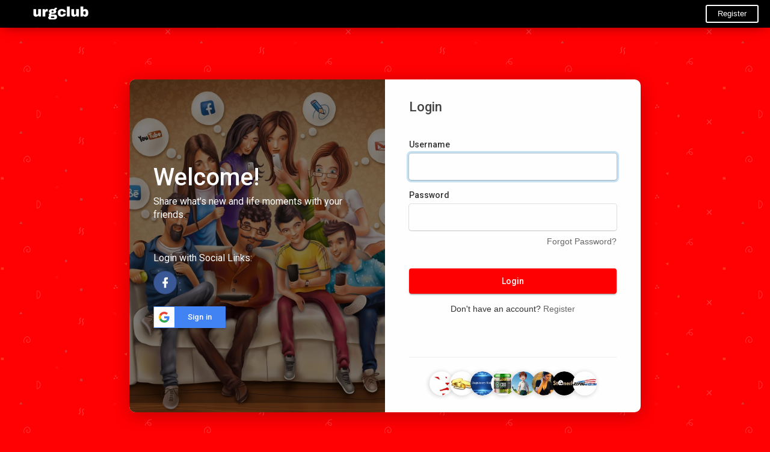

--- FILE ---
content_type: text/css
request_url: https://social.urgclub.com/themes/wowonder/stylesheet/welcome.css?version=3.0.4
body_size: 7596
content:
@import url(https://fonts.googleapis.com/css?family=Roboto:300,400,500);#welcomeheader .mdbtn,.login,.user-image,.w100,.wo_r_features{overflow:hidden}*{box-sizing:border-box;outline:0!important}body{overflow-x:hidden}body:before{content:'';display:block;background-image:url("data:image/svg+xml,%3Csvg xmlns='http://www.w3.org/2000/svg' width='300' height='150' viewBox='0 0 1600 800'%3E%3Cpath fill='%23FF7' d='M1102.5 734.8c2.5-1.2 24.8-8.6 25.6-7.5.5.7-3.9 23.8-4.6 24.5C1123.3 752.1 1107.5 739.5 1102.5 734.8zM1226.3 229.1c0-.1-4.9-9.4-7-14.2-.1-.3-.3-1.1-.4-1.6-.1-.4-.3-.7-.6-.9-.3-.2-.6-.1-.8.1l-13.1 12.3c0 0 0 0 0 0-.2.2-.3.5-.4.8 0 .3 0 .7.2 1 .1.1 1.4 2.5 2.1 3.6 2.4 3.7 6.5 12.1 6.5 12.2.2.3.4.5.7.6.3 0 .5-.1.7-.3 0 0 1.8-2.5 2.7-3.6 1.5-1.6 3-3.2 4.6-4.7 1.2-1.2 1.6-1.4 2.1-1.6.5-.3 1.1-.5 2.5-1.9C1226.5 230.4 1226.6 229.6 1226.3 229.1zM33 770.3C33 770.3 33 770.3 33 770.3c0-.7-.5-1.2-1.2-1.2-.1 0-.3 0-.4.1-1.6.2-14.3.1-22.2 0-.3 0-.6.1-.9.4-.2.2-.4.5-.4.9 0 .2 0 4.9.1 5.9l.4 13.6c0 .3.2.6.4.9.2.2.5.3.8.3 0 0 .1 0 .1 0 7.3-.7 14.7-.9 22-.6.3 0 .7-.1.9-.3.2-.2.4-.6.4-.9C32.9 783.3 32.9 776.2 33 770.3z'/%3E%3Cpath fill='%235ff' d='M171.1 383.4c1.3-2.5 14.3-22 15.6-21.6.8.3 11.5 21.2 11.5 22.1C198.1 384.2 177.9 384 171.1 383.4zM596.4 711.8c-.1-.1-6.7-8.2-9.7-12.5-.2-.3-.5-1-.7-1.5-.2-.4-.4-.7-.7-.8-.3-.1-.6 0-.8.3L574 712c0 0 0 0 0 0-.2.2-.2.5-.2.9 0 .3.2.7.4.9.1.1 1.8 2.2 2.8 3.1 3.1 3.1 8.8 10.5 8.9 10.6.2.3.5.4.8.4.3 0 .5-.2.6-.5 0 0 1.2-2.8 2-4.1 1.1-1.9 2.3-3.7 3.5-5.5.9-1.4 1.3-1.7 1.7-2 .5-.4 1-.7 2.1-2.4C596.9 713.1 596.8 712.3 596.4 711.8zM727.5 179.9C727.5 179.9 727.5 179.9 727.5 179.9c.6.2 1.3-.2 1.4-.8 0-.1 0-.2 0-.4.2-1.4 2.8-12.6 4.5-19.5.1-.3 0-.6-.2-.8-.2-.3-.5-.4-.8-.5-.2 0-4.7-1.1-5.7-1.3l-13.4-2.7c-.3-.1-.7 0-.9.2-.2.2-.4.4-.5.6 0 0 0 .1 0 .1-.8 6.5-2.2 13.1-3.9 19.4-.1.3 0 .6.2.9.2.3.5.4.8.5C714.8 176.9 721.7 178.5 727.5 179.9zM728.5 178.1c-.1-.1-.2-.2-.4-.2C728.3 177.9 728.4 178 728.5 178.1z'/%3E%3Cg fill='%23FFF'%3E%3Cpath d='M699.6 472.7c-1.5 0-2.8-.8-3.5-2.3-.8-1.9 0-4.2 1.9-5 3.7-1.6 6.8-4.7 8.4-8.5 1.6-3.8 1.7-8.1.2-11.9-.3-.9-.8-1.8-1.2-2.8-.8-1.7-1.8-3.7-2.3-5.9-.9-4.1-.2-8.6 2-12.8 1.7-3.1 4.1-6.1 7.6-9.1 1.6-1.4 4-1.2 5.3.4 1.4 1.6 1.2 4-.4 5.3-2.8 2.5-4.7 4.7-5.9 7-1.4 2.6-1.9 5.3-1.3 7.6.3 1.4 1 2.8 1.7 4.3.5 1.1 1 2.2 1.5 3.3 2.1 5.6 2 12-.3 17.6-2.3 5.5-6.8 10.1-12.3 12.5C700.6 472.6 700.1 472.7 699.6 472.7zM740.4 421.4c1.5-.2 3 .5 3.8 1.9 1.1 1.8.4 4.2-1.4 5.3-3.7 2.1-6.4 5.6-7.6 9.5-1.2 4-.8 8.4 1.1 12.1.4.9 1 1.7 1.6 2.7 1 1.7 2.2 3.5 3 5.7 1.4 4 1.2 8.7-.6 13.2-1.4 3.4-3.5 6.6-6.8 10.1-1.5 1.6-3.9 1.7-5.5.2-1.6-1.4-1.7-3.9-.2-5.4 2.6-2.8 4.3-5.3 5.3-7.7 1.1-2.8 1.3-5.6.5-7.9-.5-1.3-1.3-2.7-2.2-4.1-.6-1-1.3-2.1-1.9-3.2-2.8-5.4-3.4-11.9-1.7-17.8 1.8-5.9 5.8-11 11.2-14C739.4 421.6 739.9 421.4 740.4 421.4zM261.3 590.9c5.7 6.8 9 15.7 9.4 22.4.5 7.3-2.4 16.4-10.2 20.4-3 1.5-6.7 2.2-11.2 2.2-7.9-.1-12.9-2.9-15.4-8.4-2.1-4.7-2.3-11.4 1.8-15.9 3.2-3.5 7.8-4.1 11.2-1.6 1.2.9 1.5 2.7.6 3.9-.9 1.2-2.7 1.5-3.9.6-1.8-1.3-3.6.6-3.8.8-2.4 2.6-2.1 7-.8 9.9 1.5 3.4 4.7 5 10.4 5.1 3.6 0 6.4-.5 8.6-1.6 4.7-2.4 7.7-8.6 7.2-15-.5-7.3-5.3-18.2-13-23.9-4.2-3.1-8.5-4.1-12.9-3.1-3.1.7-6.2 2.4-9.7 5-6.6 5.1-11.7 11.8-14.2 19-2.7 7.7-2.1 15.8 1.9 23.9.7 1.4.1 3.1-1.3 3.7-1.4.7-3.1.1-3.7-1.3-4.6-9.4-5.4-19.2-2.2-28.2 2.9-8.2 8.6-15.9 16.1-21.6 4.1-3.1 8-5.1 11.8-6 6-1.4 12 0 17.5 4C257.6 586.9 259.6 588.8 261.3 590.9z'/%3E%3Ccircle cx='1013.7' cy='153.9' r='7.1'/%3E%3Ccircle cx='1024.3' cy='132.1' r='7.1'/%3E%3Ccircle cx='1037.3' cy='148.9' r='7.1'/%3E%3Cpath d='M1508.7 297.2c-4.8-5.4-9.7-10.8-14.8-16.2 5.6-5.6 11.1-11.5 15.6-18.2 1.2-1.7.7-4.1-1-5.2-1.7-1.2-4.1-.7-5.2 1-4.2 6.2-9.1 11.6-14.5 16.9-4.8-5-9.7-10-14.7-14.9-1.5-1.5-3.9-1.5-5.3 0-1.5 1.5-1.5 3.9 0 5.3 4.9 4.8 9.7 9.8 14.5 14.8-1.1 1.1-2.3 2.2-3.5 3.2-4.1 3.8-8.4 7.8-12.4 12-1.4 1.5-1.4 3.8 0 5.3 0 0 0 0 0 0 1.5 1.4 3.9 1.4 5.3-.1 3.9-4 8.1-7.9 12.1-11.7 1.2-1.1 2.3-2.2 3.5-3.3 4.9 5.3 9.8 10.6 14.6 15.9.1.1.1.1.2.2 1.4 1.4 3.7 1.5 5.2.2C1510 301.2 1510.1 298.8 1508.7 297.2zM327.6 248.6l-.4-2.6c-1.5-11.1-2.2-23.2-2.3-37 0-5.5 0-11.5.2-18.5 0-.7 0-1.5 0-2.3 0-5 0-11.2 3.9-13.5 2.2-1.3 5.1-1 8.5.9 5.7 3.1 13.2 8.7 17.5 14.9 5.5 7.8 7.3 16.9 5 25.7-3.2 12.3-15 31-30 32.1L327.6 248.6zM332.1 179.2c-.2 0-.3 0-.4.1-.1.1-.7.5-1.1 2.7-.3 1.9-.3 4.2-.3 6.3 0 .8 0 1.7 0 2.4-.2 6.9-.2 12.8-.2 18.3.1 12.5.7 23.5 2 33.7 11-2.7 20.4-18.1 23-27.8 1.9-7.2.4-14.8-4.2-21.3l0 0C347 188.1 340 183 335 180.3 333.6 179.5 332.6 179.2 332.1 179.2zM516.3 60.8c-.1 0-.2 0-.4-.1-2.4-.7-4-.9-6.7-.7-.7 0-1.3-.5-1.4-1.2 0-.7.5-1.3 1.2-1.4 3.1-.2 4.9 0 7.6.8.7.2 1.1.9.9 1.6C517.3 60.4 516.8 60.8 516.3 60.8zM506.1 70.5c-.5 0-1-.3-1.2-.8-.8-2.1-1.2-4.3-1.3-6.6 0-.7.5-1.3 1.2-1.3.7 0 1.3.5 1.3 1.2.1 2 .5 3.9 1.1 5.8.2.7-.1 1.4-.8 1.6C506.4 70.5 506.2 70.5 506.1 70.5zM494.1 64.4c-.4 0-.8-.2-1-.5-.4-.6-.3-1.4.2-1.8 1.8-1.4 3.7-2.6 5.8-3.6.6-.3 1.4 0 1.7.6.3.6 0 1.4-.6 1.7-1.9.9-3.7 2-5.3 3.3C494.7 64.3 494.4 64.4 494.1 64.4zM500.5 55.3c-.5 0-.9-.3-1.2-.7-.5-1-1.2-1.9-2.4-3.4-.3-.4-.7-.9-1.1-1.4-.4-.6-.3-1.4.2-1.8.6-.4 1.4-.3 1.8.2.4.5.8 1 1.1 1.4 1.3 1.6 2.1 2.6 2.7 3.9.3.6 0 1.4-.6 1.7C500.9 55.3 500.7 55.3 500.5 55.3zM506.7 55c-.3 0-.5-.1-.8-.2-.6-.4-.7-1.2-.3-1.8 1.2-1.7 2.3-3.4 3.3-5.2.3-.6 1.1-.9 1.7-.5.6.3.9 1.1.5 1.7-1 1.9-2.2 3.8-3.5 5.6C507.4 54.8 507.1 55 506.7 55zM1029.3 382.8c-.1 0-.2 0-.4-.1-2.4-.7-4-.9-6.7-.7-.7 0-1.3-.5-1.4-1.2 0-.7.5-1.3 1.2-1.4 3.1-.2 4.9 0 7.6.8.7.2 1.1.9.9 1.6C1030.3 382.4 1029.8 382.8 1029.3 382.8zM1019.1 392.5c-.5 0-1-.3-1.2-.8-.8-2.1-1.2-4.3-1.3-6.6 0-.7.5-1.3 1.2-1.3.7 0 1.3.5 1.3 1.2.1 2 .5 3.9 1.1 5.8.2.7-.1 1.4-.8 1.6C1019.4 392.5 1019.2 392.5 1019.1 392.5zM1007.1 386.4c-.4 0-.8-.2-1-.5-.4-.6-.3-1.4.2-1.8 1.8-1.4 3.7-2.6 5.8-3.6.6-.3 1.4 0 1.7.6.3.6 0 1.4-.6 1.7-1.9.9-3.7 2-5.3 3.3C1007.7 386.3 1007.4 386.4 1007.1 386.4zM1013.5 377.3c-.5 0-.9-.3-1.2-.7-.5-1-1.2-1.9-2.4-3.4-.3-.4-.7-.9-1.1-1.4-.4-.6-.3-1.4.2-1.8.6-.4 1.4-.3 1.8.2.4.5.8 1 1.1 1.4 1.3 1.6 2.1 2.6 2.7 3.9.3.6 0 1.4-.6 1.7C1013.9 377.3 1013.7 377.3 1013.5 377.3zM1019.7 377c-.3 0-.5-.1-.8-.2-.6-.4-.7-1.2-.3-1.8 1.2-1.7 2.3-3.4 3.3-5.2.3-.6 1.1-.9 1.7-.5.6.3.9 1.1.5 1.7-1 1.9-2.2 3.8-3.5 5.6C1020.4 376.8 1020.1 377 1019.7 377zM1329.7 573.4c-1.4 0-2.9-.2-4.5-.7-8.4-2.7-16.6-12.7-18.7-20-.4-1.4-.7-2.9-.9-4.4-8.1 3.3-15.5 10.6-15.4 21 0 1.5-1.2 2.7-2.7 2.8 0 0 0 0 0 0-1.5 0-2.7-1.2-2.7-2.7-.1-6.7 2.4-12.9 7-18 3.6-4 8.4-7.1 13.7-8.8.5-6.5 3.1-12.9 7.4-17.4 7-7.4 18.2-8.9 27.3-10.1l.7-.1c1.5-.2 2.9.9 3.1 2.3.2 1.5-.9 2.9-2.3 3.1l-.7.1c-8.6 1.2-18.4 2.5-24 8.4-3 3.2-5 7.7-5.7 12.4 7.9-1 17.7 1.3 24.3 5.7 4.3 2.9 7.1 7.8 7.2 12.7.2 4.3-1.7 8.3-5.2 11.1C1335.2 572.4 1332.6 573.4 1329.7 573.4zM1311 546.7c.1 1.5.4 3 .8 4.4 1.7 5.8 8.7 14.2 15.1 16.3 2.8.9 5.1.5 7.2-1.1 2.7-2.1 3.2-4.8 3.1-6.6-.1-3.2-2-6.4-4.8-8.3C1326.7 547.5 1317.7 545.6 1311 546.7z'/%3E%3C/g%3E%3C/svg%3E");position:fixed;top:0;left:0;right:0;bottom:0;opacity:.2}.w100{width:100%}.ad-placement-header-footer{display:none}#re-send{margin-bottom:0;margin-top:20px}.welcome-container{width:100%;height:100%}.help-block-welcome{color:#777;margin-bottom:5px;font-size:12px}#welcomeheader{width:100%;position:fixed;z-index:99;top:0;box-shadow:-1px 4px 20px -8px rgba(0,0,0,.62)}#welcomeheader .mdbtn{transition:all .2s ease;cursor:pointer;min-width:88px;text-align:center;border-radius:3px;user-select:none;border:2px solid;outline:0;padding:5px 0;height:auto;margin:7.5px 0}#welcomeheader .mdbtn:hover{background-color:rgba(0,0,0,.2)}.absul-right{position:relative}.logo{display:block;margin-top:10px;margin-right:55px}.logo img{max-width:130px}.welcome-search-con{color:#fff;position:relative}.welcome-search-con i{position:absolute;left:10px;top:2px}.login,.welcome-footer,.wrapper{position:relative}.welcome-search{background:rgba(0,0,0,.2);border:0;padding:5px 13px 5px 30px;width:400px;margin-top:-15px;max-width:400px;border-radius:2px;height:32px;transition:background .2s ease-out;outline:0;font-family:Helvetica Neue,HelveticaNeue,Helvetica,Arial,sans-serif}.welcome-footer{padding:10px;float:left}.welcome-footer-right{padding:10px 0 10px 10px;color:#fff;float:right;margin-right:-15px;position:relative}.welcome-footer a{color:#fff}.welcome-footer a:not(.lang){padding-right:10px;text-shadow:none}footer:empty{padding:0}.wrapper{display:-webkit-box;display:-moz-box;display:-ms-flexbox;display:-webkit-flex;display:flex;-webkit-flex-direction:column;flex-direction:column;min-height:calc(100vh - 100px);margin:45px 0 10px}.wrapper:after,.wrapper:before{-webkit-box-flex:1;box-flex:1;-webkit-flex-grow:1;flex-grow:1;content:'';display:block;height:24px}.g-recaptcha{transform:scale(.85);transform-origin:0 0}.login{-webkit-flex-shrink:0;flex-shrink:0;margin:0 auto;width:100%;max-width:850px;background:#fff;box-shadow:0 5px 30px rgba(0,0,0,.25);min-height:450px;border-radius: 10px;}.login form{padding:30px 40px}.login .col-md-6{padding:0;margin-left:50%}.login .col-md-5,.login .col-md-7{padding:0}.login .col-md-7{margin-left:41.66666667%}.login_left_combo_parent{position:absolute;width:50%;float:left;top:0;left:0;bottom:0;right:0;background-color:rgba(0,0,0,.5)}.login_left_combo{display:flex;align-items:center;height:100%;position:absolute;padding:30px 40px;font-family:"Roboto",sans-serif;top:0}.terms,.terms label,.user-image,.users-profiles{position:relative}.login_left_combo h1{margin-top:0;font-weight:500;font-size:40px;margin-bottom:7px}.errors,.success{font-weight:500;font-family:Roboto,sans-serif}.login_left_combo p{font-size:16px;margin-bottom:50px}.forgot_password{text-align:right;margin:-7px 0 35px}.login_signup_combo{margin:20px 0;position:relative}.login_signup_combo .login__{display:flex;align-items:center;justify-content:center}.login_signup_combo .login__ .btn {width: 100%;line-height: 42px;}.login_signup_combo .signup__ {text-align: center;margin: 15px 0 -10px;}.social_btns p{margin-bottom:10px}.social_btns a{text-decoration:none;width:39px;height:39px;margin:0 5px 0 0;border-radius:50%;box-shadow:0 2px 3px rgba(0,0,0,.2);transition:all .2s ease;padding:8px}.errors,.success{padding:0 5px 5px 0;font-size:12px;margin-bottom:10px}.errors{color:red}.success{color:green}.login .title{color:#444;font-size:22px;margin:0 0 17px;font-weight:500;font-family:"Roboto",sans-serif}.typing-element,.wo_r_features ul li{font-family:Roboto,sans-serif}.random_users{margin-top:80px}.random_users hr{border-color:#eee}.users-profiles{padding:0;width:100%;margin:30px auto 0;text-align:center;display:block}.user-image,.user-image img{width:40px;height:40px;border-radius:50%}.user-image{display:inline-block;margin:-7px -3px;box-shadow:-1px 1px 8px 0 rgba(0,0,0,.2)}.terms{padding-left:22px}.terms input[type=checkbox]{opacity:0;margin:0 0 6px 4px;display:none}.terms label::after,.terms label::before{display:inline-block;left:0;margin-left:-20px}.terms label{padding-left:5px;min-height:20px;font-weight:400;cursor:pointer;user-select:none}.terms label::before{content:"";position:absolute;width:17px;height:17px;top:2px;border:2px solid rgba(0,0,0,.54);border-radius:2px;background-color:#fff;transition:all 90ms cubic-bezier(0,0,.2,.1)}.terms input[type=checkbox]:checked+label::before{background-color:#1e2322;border-color:#1e2322}.terms label::after{position:absolute;width:16px;height:16px;top:0;padding-left:3px;padding-top:1px;font-size:11px;color:#555}.terms input[type=checkbox]:checked+label::after{border:2px solid #fff;border-top:none;border-right:none;content:"";height:5px;left:3px;position:absolute;top:7px;transform:rotate(-45deg);width:10px;transition:.2s;color:#fff}.typed-cursor{opacity:1;-webkit-animation:blink .7s infinite;-moz-animation:blink .7s infinite;animation:blink .7s infinite;color:#e9e9e9;font-size:28px}@keyframes blink{0%,100%{opacity:1}50%{opacity:0}}@-webkit-keyframes blink{0%,100%{opacity:1}50%{opacity:0}}.typing-element{font-size:28px;height:28px;margin-bottom:35px;color:#e9e9e9;z-index:9;font-weight:300;text-align:center}.wo_regi_features{position:absolute;top:0;left:0;bottom:0;right:0;background-color:rgba(0,0,0,.75);padding:70px 0!important}.wo_r_features{background:#fff;border-radius:4px;margin-left:-40px;min-height:100px;width:280px;height:100%;box-shadow:0 1px 8px rgba(0,0,0,.2);position:relative}.wo_r_features ul{padding:0;margin:0;text-align:center;height:100%}.wo_r_features ul li{height:33.3333%;display:flex;align-items:center;justify-content:center;border-bottom:1px solid #eee;font-weight:500;font-size:16px}.wo_r_features ul li:last-child{border:0}.wo_r_features ul li svg{display:block;margin:0 auto 10px;width:40px;height:40px}.login.forgot_pass{width:100%;max-width:400px;min-height:200px}.spinner{-webkit-animation:rotator 1.7s linear infinite;animation:rotator 1.7s linear infinite;width:27px;margin-right:15px;opacity:0;visibility:hidden}.spinner.show{opacity:1;visibility:visible}.spinner__path{stroke-dasharray:187;stroke-dashoffset:0;-webkit-transform-origin:center;transform-origin:center;-webkit-animation:dash 1.7s ease-in-out infinite;animation:dash 1.7s ease-in-out infinite;stroke:#5c6062}@-webkit-keyframes rotator{0%{-webkit-transform:rotate(0);transform:rotate(0)}to{-webkit-transform:rotate(270deg);transform:rotate(270deg)}}@keyframes rotator{0%{-webkit-transform:rotate(0);transform:rotate(0)}to{-webkit-transform:rotate(270deg);transform:rotate(270deg)}}@-webkit-keyframes dash{0%{stroke-dashoffset:187}50%{stroke-dashoffset:46.75;-webkit-transform:rotate(135deg);transform:rotate(135deg)}to{stroke-dashoffset:187;-webkit-transform:rotate(450deg);transform:rotate(450deg)}}@keyframes dash{0%{stroke-dashoffset:187}50%{stroke-dashoffset:46.75;-webkit-transform:rotate(135deg);transform:rotate(135deg)}to{stroke-dashoffset:187;-webkit-transform:rotate(450deg);transform:rotate(450deg)}}#wo_language_modal{background:url("data:image/svg+xml,%3Csvg width='80' height='80' viewBox='0 0 80 80' xmlns='http://www.w3.org/2000/svg'%3E%3Cg fill='none' fill-rule='evenodd'%3E%3Cg fill='%23000000' fill-opacity='0.04'%3E%3Cpath d='M50 50c0-5.523 4.477-10 10-10s10 4.477 10 10-4.477 10-10 10c0 5.523-4.477 10-10 10s-10-4.477-10-10 4.477-10 10-10zM10 10c0-5.523 4.477-10 10-10s10 4.477 10 10-4.477 10-10 10c0 5.523-4.477 10-10 10S0 25.523 0 20s4.477-10 10-10zm10 8c4.418 0 8-3.582 8-8s-3.582-8-8-8-8 3.582-8 8 3.582 8 8 8zm40 40c4.418 0 8-3.582 8-8s-3.582-8-8-8-8 3.582-8 8 3.582 8 8 8z' /%3E%3C/g%3E%3C/g%3E%3C/svg%3E") center #e0e0e0;border-bottom:1px solid #c8c8c8}#wo_language_modal .language_head{font-size:18px;overflow:hidden}#wo_language_modal ul{padding:0}#wo_language_modal ul .language_select{width:18.7%;display:inline-block;text-align:center;margin:30px 2px 5px}#wo_language_modal ul .language_select a{display:table;text-decoration:none;font-weight:700;font-size:13px;width:100%}#wo_language_modal ul .language_select a .language_initial{display:table-caption;width:50px;height:50px;background:0 0;margin:0 auto 8px;box-shadow:0 1px 3px rgba(0,0,0,.24);border-radius:50%;transition:all .2s ease-in-out}.carousel,.carousel-inner{height:100%}#wo_language_modal ul .language_select:hover .language_initial{box-shadow:0 2px 6px rgba(0,0,0,.5)}.animated{-webkit-animation-fill-mode:both;animation-fill-mode:both}.animated_2{-webkit-animation-duration:.2s;animation-duration:.2s}.animated_4{-webkit-animation-duration:.4s;animation-duration:.4s}.animated_5{-webkit-animation-duration:.5s;animation-duration:.5s}.animated_6{-webkit-animation-duration:.6s;animation-duration:.6s}.animated_8{-webkit-animation-duration:.8s;animation-duration:.8s}.animated_9{-webkit-animation-duration:.9s;animation-duration:.9s}.animated_10{-webkit-animation-duration:1s;animation-duration:1s}.animated_12{-webkit-animation-duration:1.2s;animation-duration:1.2s}@-webkit-keyframes fadeInUp{from{opacity:0;-webkit-transform:translate3d(0,15%,0);transform:translate3d(0,15%,0)}to{opacity:1;-webkit-transform:translate3d(0,0,0);transform:translate3d(0,0,0)}}@keyframes fadeInUp{from{opacity:0;-webkit-transform:translate3d(0,15%,0);transform:translate3d(0,15%,0)}to{opacity:1;-webkit-transform:translate3d(0,0,0);transform:translate3d(0,0,0)}}.fadeInUp{-webkit-animation-name:fadeInUp;animation-name:fadeInUp}.carousel{z-index:-1}.carousel-inner .item{background-repeat:no-repeat;background-size:cover;background-position:center;height:100%}@media (min-width:1200px){.container{width:97%}}@media (max-width:1200px){.welcome-footer,.welcome-footer-right{font-size:12px;padding:9px}}@media (max-width:992px){.wo_regi_features{width:41.66666667%}}@media (max-width:880px){.wo_r_features{margin:auto;width:100%;max-width:90%}}@media (max-width:815px){.login{max-width:90%}}@media (max-width:800px){.login_left_combo{padding:30px 20px}.social_btns a{margin-top:10px}.login_left_combo_parent{width:40%}.login .col-md-6{margin-left:40%}}@media (max-width:720px){.typed-cursor,.typing-element{font-size:24px!important}.login_left_combo_parent{width:100%;position:relative;float:none;height:270px}.login .col-md-6{margin-left:0}.typing-element{height:24px!important}.login_left_combo{width:100%}}@media (max-width:670px){.wo_regi_features{width:100%;position:relative;padding:30px 0!important}.wo_r_features{min-height:auto;padding:15px 0}.wo_r_features ul li{width:33.3333%;float:left;border-bottom:0;border-right:1px solid #eee}.login .col-md-7{margin:0}.login_left_combo_parent{height:250px}}@media (max-width:640px){.welcome-footer,.welcome-footer-right{float:none!important;display:block;text-align:center}}@media (max-width:540px){.login_left_combo p{font-size:14px}.login_left_combo>div>p{margin-bottom:30px}.login.forgot_pass{max-width:90%}}@media (max-width:440px){.login_left_combo>div>p{display:none}.login_left_combo_parent{height:160px}}@media (max-width:390px){.login{min-width:100%}}


/*Form Fields*/
.wow_form_fields {position: relative;margin: 15px 0;font-family: "Roboto",sans-serif;}
.wow_form_fields > label {font-weight: 500;font-size: 14px;display: block;}
.wow_form_fields input, .wow_form_fields textarea, .wow_form_fields select, .wow_form_fields > .bootstrap-select.btn-group > .dropdown-toggle {background-color: transparent;box-shadow: rgba(60, 66, 87, 0.16) 0px 0px 0px 1px, rgba(0, 0, 0, 0) 0px 0px 0px 0px, rgba(0, 0, 0, 0) 0px 0px 0px 0px, rgba(0, 0, 0, 0.12) 0px 1px 1px 0px, rgba(0, 0, 0, 0) 0px 0px 0px 0px, rgba(0, 0, 0, 0) 0px 0px 0px 0px, rgba(0, 0, 0, 0) 0px 0px 0px 0px, rgba(0, 0, 0, 0) 0px 0px 0px 0px, rgba(0, 0, 0, 0) 0px 0px 0px 0px, rgba(0, 0, 0, 0) 0px 0px 0px 0px;border-radius: 4px;transition: background-color 240ms, box-shadow 240ms;color: #393d4a;font-weight: 400;font-size: 16px;line-height: 28px;padding: 8px;width: 100%;border: 0;outline: 0;}
.wow_form_fields input, .wow_form_fields select {height: 44px;}
.wow_form_fields textarea {resize: vertical;}
.wow_form_fields input:focus, .wow_form_fields textarea:focus, .wow_form_fields select:focus, .wow_form_fields > .bootstrap-select.btn-group > .dropdown-toggle:focus, .wow_form_fields .bootstrap-tagsinput:focus {box-shadow: rgba(60, 66, 87, 0.16) 0px 0px 0px 1px, rgba(0, 0, 0, 0) 0px 0px 0px 0px, rgba(0, 0, 0, 0) 0px 0px 0px 0px, rgba(0, 0, 0, 0.12) 0px 1px 1px 0px, rgba(0, 0, 0, 0) 0px 0px 0px 0px, rgba(0, 0, 0, 0) 0px 0px 0px 0px, rgba(0, 0, 0, 0) 0px 0px 0px 0px, rgba(0, 0, 0, 0) 0px 0px 0px 0px, rgba(58, 151, 212, 0.28) 0px 0px 0px 4px, rgba(0, 0, 0, 0) 0px 0px 0px 0px;}

/*Buttons*/
.btn-mat {position: relative;user-select: none;outline: 0;border: none;-webkit-tap-highlight-color: transparent;text-decoration: none;text-align: center;min-width: 64px;line-height: 36px;padding: 0 16px;border-radius: 4px;transform: translate3d(0,0,0);transition: background .4s cubic-bezier(.25,.8,.25,1),box-shadow 280ms cubic-bezier(.4,0,.2,1);font-family: "Roboto",sans-serif;font-size: 14px;font-weight: 500;overflow: hidden;}
.btn-mat::before {content: "";position: absolute;left: 0;right: 0;top: 0;bottom: 0;background-color: currentColor;opacity: 0;transition: opacity 0.2s;}
.btn-mat::after {content: "";position: absolute;left: 50%;top: 50%;border-radius: 50%;padding: 50%;width: 32px;height: 32px;background-color: currentColor;opacity: 0;transform: translate(-50%, -50%) scale(1) ;transition: opacity 1s, transform 0.5s;}
.btn-mat:active::after {opacity: 0.16;transform: translate(-50%, -50%) scale(0);transition: transform 0s;}
.btn-mat svg {width: 17px;height: 17px;margin: -2px 3px 0 0;}
.btn-mat-raised {box-shadow: 0 3px 1px -2px rgba(0,0,0,.2), 0 2px 2px 0 rgba(0,0,0,.14), 0 1px 5px 0 rgba(0,0,0,.12);}
.btn-mat-raised:active {box-shadow: 0 5px 5px -3px rgba(0,0,0,.2), 0 8px 10px 1px rgba(0,0,0,.14), 0 3px 14px 2px rgba(0,0,0,.12);}
.btn-loading {position: relative;box-shadow: none;}
.btn-loading:before {display: none;}
.btn-loading:after {top: 0;right: 0;bottom: 0;left: 0;opacity: 1;width: 100%;height: 100%;padding: 0 16px;border-radius: 4px;transform: none;background-image: url("data:image/svg+xml;charset=UTF-8,%3csvg width='50px' height='50px' xmlns='http://www.w3.org/2000/svg' viewBox='0 0 100 100' preserveAspectRatio='xMidYMid'%3e%3crect x='0' y='0' fill='none' class='bk'%3e%3c/rect%3e%3ccircle cx='50' cy='50' r='40' stroke='%23fff' fill='none' stroke-width='6' stroke-linecap='round'%3e%3canimate attributeName='stroke-dashoffset' dur='1.5s' repeatCount='indefinite' from='0' to='502'%3e%3c/animate%3e%3canimate attributeName='stroke-dasharray' dur='1.5s' repeatCount='indefinite' values='150.6 100.4;1 250;150.6 100.4'%3e%3c/animate%3e%3c/circle%3e%3c/svg%3e");background-position: center;background-repeat: no-repeat;background-size: 24px;transition: none;}
.payment_box .btn {width: 100%;background-color: white;color: #2c2c2c;text-align: inherit;display: flex;align-items: center;border-bottom: 1px solid rgba(0, 0, 0, 0.07);border-radius: 0;padding: 20px 25px;transition: all 0.15s;font-family: "Lato", sans-serif; font-weight: 600;box-shadow: none;}
.payment_box .btn:hover {background-color: rgba(0, 0, 0, 0.04);}
.payment_box .btn:last-child {border:0;}
.payment_box .btn svg {margin-right: 15px;width: 32px;height: 32px;}

/*Plans*/
.login form.wow_membr_signup {padding: 15px 30px 30px;}
.wow_membr_signup .title {margin: 0 0 32px;}
.wow_membr_signup_plan {box-shadow: 0 1px 2px 1px rgba(0, 0, 0, 0.2);border-radius: 7px;padding: 10px;margin-top: 20px;}
.wow_sup_plan_hdr {display: flex;align-items: center;flex-wrap: wrap;justify-content: space-between;}
.wow_sup_plan_hdr > div {font-size: 23px;}
.wow_sup_plan_hdr > div span {display: inline-block;vertical-align: text-top;line-height: 1;}
.wow_sup_plan_hdr > div img, .wow_sup_plan_hdr > div svg {width: 24px;height: 24px;vertical-align: middle;}
.wow_sup_plan_hdr b {margin: 0;}
.wow_membr_signup_plan .col-lg-6 svg {vertical-align: middle;width: 20px;height: 20px;}
.wow_membr_signup_plan .modal-footer {padding: 10px 0 0;margin-top: 10px;}

/*Password Check*/
.helper-text {display: none;margin-top: 6px;font-size: 12px;line-height: 18px;}
.helper-text li.valid {color: #1aac20;}

.wow_forgot_choice .login__ {flex-wrap: wrap;}

/*Bank transfer Modal*/
svg {vertical-align: middle;}

.dt_bank_trans_modal .bank_info {width: 100%;margin-top: 24px;margin-bottom: 30px;}
.dt_bank_trans_modal .bank_info .dt_settings_header {width: 100%;margin-left: auto;margin-right: auto;border-radius: 7px;height: auto;background-color: #2196f3;background: linear-gradient(90deg, #03A9F4 0%, #2196f3 35%, #3F51B5 100%);padding: 16px;overflow: hidden;position: relative;}
.dt_bank_trans_modal .dt_settings_circle-1 {width: 290px;height: 290px;background-image: radial-gradient(circle 800px at 75% -25%,#000000 0,rgba(255, 255, 255, 0) 100%);left: -28px;top: -28px;opacity: .05;position: absolute;border-radius: 50%;pointer-events: none;}
.dt_bank_trans_modal .dt_settings_circle-2 {opacity: .03;position: absolute;border-radius: 50%;pointer-events: none;width: 500px;height: 500px;background-image: radial-gradient(circle 800px at 10% -25%,#000000 0,rgba(255, 255, 255, 0) 100%);right: -242px;top: 17px;}
.dt_bank_trans_modal .bank_info .bank_info_innr {position: relative;width: 100%;color: #fff;z-index: 1;border: 6px solid rgba(255, 255, 255, 0.3);padding: 20px;border-radius: 5px;}
.dt_bank_trans_modal .bank_info .bank_info_innr > svg {position: absolute;opacity: 0.3;left: 16px;top: 16px;width: 45px;z-index: -1;}
.dt_bank_trans_modal .bank_info .bank_info_innr .row p {margin: 0;font-size: 18px;word-break: break-word;}
.dt_bank_trans_modal .bank_info .bank_info_innr .row .col {margin-top: 18px;}
.dt_bank_trans_modal .bank_info .bank_info_innr .bank_name {font-size: 22px;padding: 5px .75rem 0 55px;}
.dt_bank_trans_modal .bank_info .bank_info_innr .help-block {text-transform: uppercase;font-size: 12px;color: rgba(255, 255, 255, 0.73);}

.dt_bank_trans_modal .dt_user_profile {background-color: #f8f8f8;margin: 0 auto 25px;padding: 10px;box-shadow: 0 1px 3px rgba(0, 0, 0, 0.15);border-radius: 7px;overflow: hidden;}
.dt_bank_trans_modal .dt_user_profile > span {margin-bottom: 5px;font-size: 18px;display: flex;align-items: center;}
.dt_bank_trans_modal .dt_user_profile > span svg {margin-right: 5px;color: #6b6b6b;}
.dt_bank_trans_modal .dt_prof_vrfy {margin: 0;list-style-type: disc;}
.dt_bank_trans_upl_rec {text-align: center;}
.dt_bank_trans_upl_rec a {display: inline-block;border-bottom: 1px dashed;color: #3f3f3f;padding-bottom: 5px;font-size: 14px;transition: all 0.15s;text-decoration: none;}
.dt_bank_trans_upl_rec a:hover {border-bottom-style: solid;}
.dt_bank_trans_upl_rec a svg {width: 20px;height: 20px;margin-top: -3px;}
.upload_bank_receipts {text-align: center;display: none;}
.upload_bank_receipts > div {width: 100%;max-width: 200px;height: 185px;margin: auto;background-color: #f0f0f0;border: 2px solid #ddd;border-radius: 7px;display: flex;align-items: center;justify-content: center;flex-direction: column;cursor: pointer;}
.upload_bank_receipts svg {width: 45px;height: 45px;color: #4a4a4a;background-color: lightgrey;padding: 10px;border-radius: 50%;margin-bottom: 10px;}
.upload_bank_receipts p {margin-bottom: 0px;}
#bank_transfer_modal.up_rec_active .hide_alert_info_bank_trans, #bank_transfer_modal.up_rec_active .dt_bank_trans_upl_rec {display: none;}
#bank_transfer_modal.up_rec_active .upload_bank_receipts {display: block;}
#bank_transfer_modal.up_rec_img_ready .upload_bank_receipts img {width: 100%;height: 100%;object-fit: cover;}
#bank_transfer_modal.up_rec_img_ready .upload_bank_receipts svg, #bank_transfer_modal.up_rec_img_ready .upload_bank_receipts p {display: none;}

#bank_transfer_donate_modal.up_rec_active .hide_alert_info_bank_trans, #bank_transfer_donate_modal.up_rec_active .dt_bank_trans_upl_rec {display: none;}
#bank_transfer_donate_modal.up_rec_active .upload_bank_receipts {display: block;}
#bank_transfer_donate_modal.up_rec_img_ready .upload_bank_receipts img {width: 100%;height: 100%;object-fit: cover;}
#bank_transfer_donate_modal.up_rec_img_ready .upload_bank_receipts svg, #bank_transfer_donate_modal.up_rec_img_ready .upload_bank_receipts p {display: none;}